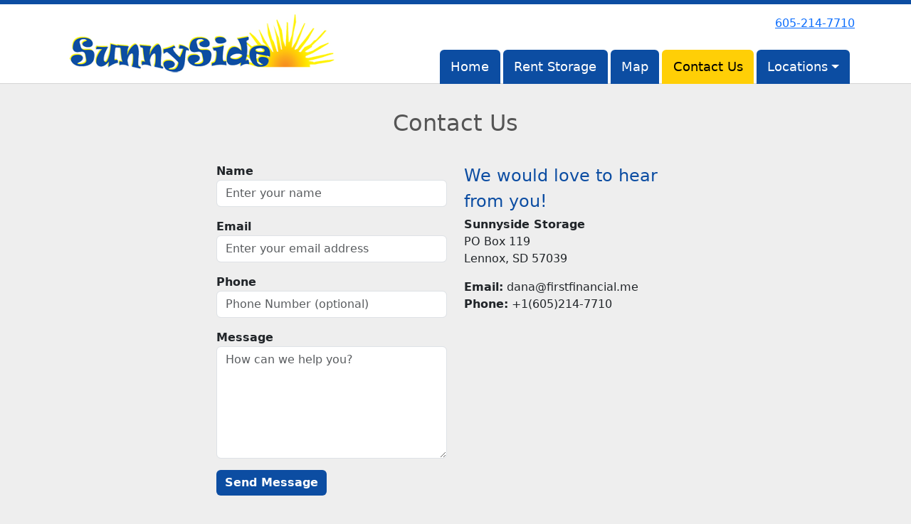

--- FILE ---
content_type: text/html; charset=utf-8
request_url: https://www.sunnysidesd.com/pages/contact
body_size: 19348
content:
<!DOCTYPE html>
<html lang='en'>
<head>
<link href='https://www.sunnysidesd.com/pages/contact' rel='canonical'>

<link href='/apple-touch-icon.png' rel='apple-touch-icon' sizes='180x180'>
<link href='/favicon.ico' rel='shortcut icon' type='image/x-icon'>
<link href='/favicon.ico' rel='icon' type='image/x-icon'>
<link href='/favicon-48x48.png' rel='icon' sizes='48x48' type='image/png'>
<link href='/favicon-32x32.png' rel='icon' sizes='32x32' type='image/png'>
<link href='/favicon-16x16.png' rel='icon' sizes='16x16' type='image/png'>
<link href='/favicon-192x192.png' rel='icon' sizes='192x192' type='image/png'>
<link href='/site.webmanifest' rel='manifest'>
<link href='/safari-pinned-tab.svg' rel='mask-icon'>
<meta content='#2d89ef' name='msapplication-TileColor'>
<meta content='#ffffff' name='theme-color'>

<meta charset="utf-8">
<meta name="viewport" content="width=device-width, initial-scale=1">
<meta name="csrf-param" content="authenticity_token" />
<meta name="csrf-token" content="ae-R_j5hxE1vvwvBbLLmeGaOn4TYnVUSGjMldKmKfC5oR-sR87pwMr_WSwSDeFoRYPwWoUhQStO8Gsos-il7mw" />
<title>
Sunnyside Storage - Lennox: Contact Us
</title>
<link rel="stylesheet" href="/assets/visitor_and_tenant_bundle-7680b8ea1cd3dffab467cc243752d76274786b74d5c04398fe33ecd3a4d5b312.css" media="screen" />
<script src="https://challenges.cloudflare.com/turnstile/v0/api.js" async="async" defer="defer"></script>
<style type="text/css">
  .btn-primary { background-color: #0c4da2 !important }
  .btn-primary:hover { background-color: #0b4592 !important }
  .btn-primary:active { background-color: #0a3e82 !important }
  .btn-secondary { background-color: #ffcf06 !important }
  .btn-secondary:hover { background-color: #e6ba05 !important }
  .btn-secondary:active { background-color: #cca605 !important }
  .primary-color { color: #0c4da2 !important }
  .primary-background { background-color: #0c4da2 !important }
  .primary-border { border-color: #0c4da2 !important }
  .secondary-color { color: #ffcf06 !important }
  .secondary-background { background-color: #ffcf06 !important }
  .secondary-border { border-color: #ffcf06 !important }
  .widget-header li a { font-size: 18px !important }
  h1, h2, h3, h4, h5, h6 { font-family:  !important }
  div, p, span, a, li { font-family:  !important }
  /* Simple nav styles */
  .nav-simple .nav-link {
    color: #ffffff;
  }
  .nav-simple a:hover, .nav-simple .nav-link:focus {
    color: #000000;
  }
  .nav-simple .active .nav-link, .nav-simple .nav-link.active {
    color: #000000;
  }
  /* Nav-tabs styles */
  .nav-tabs, .nav-tabs > .nav-item > .nav-link {
    border: 0;
  }
  .nav-tabs > .nav-item > .nav-link.active, .nav-tabs > .nav-item > .nav-link.active:hover, .nav-tabs > .nav-item > .nav-link.active:focus {
    border: 0;
  }
  .nav-tabs > ul > .nav-item > .nav-link {
    background-color: #0c4da2;
    color: #ffffff;
  }
  .nav-tabs .nav-link:hover, .nav-tabs .active .nav-link, .nav-tabs .nav-link:focus, .nav-tabs .nav-link.active {
    background-color: #ffcf06 !important;
    color: #000000 !important;
  }
  /* Nav-pills styles */
  .nav-pills > ul > .nav-item > .nav-link {
    background-color: #0c4da2;
    color: #ffffff;
  }
  .nav-pills .nav-link:hover, .nav-pills .active .nav-link, .nav-pills .nav-link:focus, .nav-pills .nav-link.active {
    background-color: #ffcf06 !important;
    color: #000000 !important;
  }
  /* Full width nav styles */
  .nav-full {
    background-color: #0c4da2;
  }
  .nav-full .nav-link {
    color: #ffffff;
  }
  .nav-full .active .nav-link, .nav-full .nav-link.active {
    background-color: #ffcf06;
    color: #000000;
  }
  .nav-full .nav-link:hover, .nav-full .nav-link:focus, .nav-full .active .nav-link:hover, .nav-full .nav-link.active:hover {
    background-color: #ffcf06;
    color: #000000;
  }
  /* Nested dropdown styles */
  .dropdown-nav .nav-link,
  .nav-simple .dropdown-menu .nav-link, 
  .nav-simple .dropdown-menu .dropdown-item {
    color: #ffffff;
  }
  .dropdown-nav .nav-link:hover,
  .nav-simple .dropdown-menu .nav-link:hover,
  .nav-simple .dropdown-menu .dropdown-item:hover {
    background-color: transparent;
    color: #000000;
  }
  .nav-simple .dropdown-menu .active .nav-link,
  .nav-simple .dropdown-menu .dropdown-item.active {
    background-color: transparent;
    color: #000000;
  }
  .nav-tabs .dropdown-menu,
  .nav-pills .dropdown-menu,
  .nav-full .dropdown-menu {
    background-color: #0c4da2 !important;
  }
  .dropdown-menu .dropdown-item {
    color: #ffffff;
  }
  .dropdown-menu .dropdown-item:hover {
    background-color: #ffcf06;
    color: #000000;
  }
  /* Collapsed menu styles */
  #dropdown-menu.nav-tabs,
  #dropdown-menu.nav-pills,
  #dropdown-menu.nav-full {
    background-color: #0c4da2;
  }
  #dropdown-menu.nav-tabs ul .nav-link:hover,
  #dropdown-menu.nav-pills ul .nav-link:hover,
  #dropdown-menu.nav-full ul .nav-link:hover {
    background-color: #ffcf06;
  }
  /* Tenant rental breadcrumbs styles */
  .step-circle.completed {
    background-color: #0c4da2;
    color: white;
  }
  .step-circle.current {
    border: 2px solid #0c4da2;
    background-color: #0c4da2;
    color: white;
  }
  .step-circle.next {
    border: 2px solid #0c4da2;
    color: #0c4da2;
  }
  .step-connector {
    background-color: #0c4da2;
  }
</style>


</head>
<body class='header-padding-medium' data-additional-deposits-enabled='false' data-app-url='storageunitsoftware.com' data-authenticity-token='kNz_vEHvS0nwhJfJgcp2sifXVyhaOR3V7wMA1-wk_keRdIVTjDT_NiDt1wxuAMrbIaXeDcr0AhRJKu-Pv4f58g' data-bootstrap-version='5' data-currency-unit='$' data-current-user-id='' data-customers-updated-at='1768855168.0' data-datepicker-format='m/d/yy' data-locale='en' data-okta-domain='login.storable.io' data-payments-portal-url='https://payments-portal.payments.storable.io' data-site-billing-period='1' data-sso-offer-mfe-url='https://portal.storable.io/self_service_enablement' data-units-updated-at='1767198105.0'>
<div class='widget-header'>
<div class='d-block d-md-none'><div class='nav-collapsed primary-border fixed-top'>
<div class='logo'>
<a href="/"><img src="https://storageunitsoftware-assets.s3.amazonaws.com/uploads/site/logo/4831/logo.png?X-Amz-Expires=600&amp;X-Amz-Date=20260123T073633Z&amp;X-Amz-Security-Token=IQoJb3JpZ2luX2VjECUaCXVzLWVhc3QtMSJGMEQCIARJugnCpPZNupyuWsevVdqPmnO0LlSSD%2BQB%2BtlmPuLFAiAmwLG2BTivtxPpOHSiTfdpLceNUJtKLYXLAqdnjfQOdiq9BQju%2F%2F%2F%2F%2F%2F%2F%2F%2F%2F8BEAIaDDkxNDMwMjgxNDY5MyIMEkTxAhMSQ7kX753xKpEFvQBqLymVOT%2BlDqYmZz8V%2F9si6gLIQagmezJqdt2VS8kGhaxI3bN58qPGugNFdHE8qWngM1W0xOJBcLZxZDdVStWB6t7KEExvDPWwJbFTG%2Fg4Ikh470theG5ZS24kKUtfdxEDg3Diylf7Akd5pztsEbxLBavcvu4ASd8caXBfqFL5fzhM94l9YlPyxr3iy4HT3VcHIY9C0rasfWMYMHe9E750FYuH6Wtq1V%2B11mIA6HP0le4CuMdBF1qbpDGePZ7rG3uwQypRkLzCuqpWrovTySwz%2FGq%2Fel4P7rfF9LHocIVdxNdOQx5PWcrCBCpDAnwBMr6AKuUliXEQcNwXRjt4Q6QAbv%2F2mExRL5kvBxLRcu63fuliTU%2Fjo7G1zEPqZai7%2BZHk8zmSukaqZ%2FYbg2xE%2FAOg4K5YHi7HgKEAxgT8MgW2BSxPOpmaZVLelHcYSmIZBYTJCPcxJbkrmyIKMyniiYvwVwZwQ6zVKGKNIETATmEygZS5s3h8U6sOgqjI4Fi%2BXm7gL5auF084z98qcXFthNi5p3qVusdpExiXqY4vb36rOYsrqlLm81XathAa1%2BdFJqVW96x8bCzr43U3VcW2TUwRaAqm8zIwIaA35arHkWILlqhsrmHxUGpqwgRS%2Bs%2BO0%2F025dAUl1paXBT0tsQ%2FZO8zV2ZPUsXWjxJphbLfe%2Fdp5A96MJb28f%2F8qucVrfhkomXC9z1%2BzwXi3XPlkUfjdUrpvZLIR8vtuL%2B6JCuXmyCExDkq0h8mesDiK7IPdPoR0HUNepihYAn7xU%2BRgWaJnJk2ZeMUxIQqSJjI1q2tpq8oeUq9tS2jrF%2FGqbWhDV0v1QD329mae6S71m2jdQgJPeKnwr45rl72n%2Fa%2FEoctAoIxMOD4y8sGOrIBX6nZZVkN8ZNvWlcVA9J52ecFoVyS9V4Hh3DhrY%2BN9ONh0ZGpwsXPP01yKSZ0g4OBiLxHad3vuS6fyDHmGRWW2rwrEvHWA2qRYU9MYSo2AH0rQ5akg06SYb4lH0Kugof7ZouyRa6ahcDG4pd1dR%2FAJDJ9pkMrT8ahcuc0wpj1qKw2zdZJmW2FwMfPSSTmgyMWYkpUYTk8CeB4fnDck6%2BJFQi4qNzmy7VcIJ3RjO4z8FOIdQ%3D%3D&amp;X-Amz-Algorithm=AWS4-HMAC-SHA256&amp;X-Amz-Credential=ASIA5JYFRZHSQM7X3VAT%2F20260123%2Fus-east-1%2Fs3%2Faws4_request&amp;X-Amz-SignedHeaders=host&amp;X-Amz-Signature=6e3d9a842735effabeb73c0b8bbc94dfcb57b2f079ae14bc474752108bdb6253" />
</a></div>
<button class='menu-button' data-bs-target='#dropdown-menu' data-bs-toggle='collapse'>
<i class='fa fa-bars fa-2x' data-dropdown-icon='collapse'></i>
</button>
<div class='collapse nav-tabs' id='dropdown-menu'>
<div class='phone'><a href="tel:605-214-7710">605-214-7710</a></div>

<ul class='dropdown-nav'>
<li class='nav-item'>
<a class="nav-link" href="https://www.sunnysidesd.com/">Home</a>
</li>
<li class='nav-item'>
<a class="nav-link" href="https://www.sunnysidesd.com/pages/rent">Rent Storage</a>
</li>
<li class='nav-item'>
<a class="nav-link" href="https://www.sunnysidesd.com/pages/map">Map</a>
</li>
<li class='nav-item active'>
<a class="nav-link" href="https://www.sunnysidesd.com/pages/contact">Contact Us</a>
</li>
<li class='nav-item dropdown'>
<a class="nav-link dropdown-toggle" data-bs-toggle="dropdown" aria-expanded="false" href="#">Locations
</a><ul class='dropdown-menu dropdown-menu-end'>
<li class=''>
<a class="dropdown-item" href="https://www.sunnysidesd.com/pages/Alcester">Alcester</a>
</li>
<li class=''>
<a class="dropdown-item" href="https://www.sunnysidesd.com/pages/Beresford">Beresford</a>
</li>
<li class=''>
<a class="dropdown-item" href="https://www.sunnysidesd.com/pages/Freeman">Freeman</a>
</li>
<li class=''>
<a class="dropdown-item" href="https://www.sunnysidesd.com/pages/lennox">Lennox</a>
</li>
</ul>
</li>

</ul>
</div>
</div>
</div>
<div class='d-none d-md-block'><div class='primary-border nav-fixed'>
<div class='nav-container'>
<div class='top'>
<div class='phone'><a href="tel:605-214-7710">605-214-7710</a></div>
<div class='buttons'></div>
</div>
<div class='logo medium'>
<a href="/"><img src="https://storageunitsoftware-assets.s3.amazonaws.com/uploads/site/logo/4831/logo.png?X-Amz-Expires=600&amp;X-Amz-Date=20260123T073633Z&amp;X-Amz-Security-Token=IQoJb3JpZ2luX2VjECUaCXVzLWVhc3QtMSJGMEQCIARJugnCpPZNupyuWsevVdqPmnO0LlSSD%2BQB%2BtlmPuLFAiAmwLG2BTivtxPpOHSiTfdpLceNUJtKLYXLAqdnjfQOdiq9BQju%2F%2F%2F%2F%2F%2F%2F%2F%2F%2F8BEAIaDDkxNDMwMjgxNDY5MyIMEkTxAhMSQ7kX753xKpEFvQBqLymVOT%2BlDqYmZz8V%2F9si6gLIQagmezJqdt2VS8kGhaxI3bN58qPGugNFdHE8qWngM1W0xOJBcLZxZDdVStWB6t7KEExvDPWwJbFTG%2Fg4Ikh470theG5ZS24kKUtfdxEDg3Diylf7Akd5pztsEbxLBavcvu4ASd8caXBfqFL5fzhM94l9YlPyxr3iy4HT3VcHIY9C0rasfWMYMHe9E750FYuH6Wtq1V%2B11mIA6HP0le4CuMdBF1qbpDGePZ7rG3uwQypRkLzCuqpWrovTySwz%2FGq%2Fel4P7rfF9LHocIVdxNdOQx5PWcrCBCpDAnwBMr6AKuUliXEQcNwXRjt4Q6QAbv%2F2mExRL5kvBxLRcu63fuliTU%2Fjo7G1zEPqZai7%2BZHk8zmSukaqZ%2FYbg2xE%2FAOg4K5YHi7HgKEAxgT8MgW2BSxPOpmaZVLelHcYSmIZBYTJCPcxJbkrmyIKMyniiYvwVwZwQ6zVKGKNIETATmEygZS5s3h8U6sOgqjI4Fi%2BXm7gL5auF084z98qcXFthNi5p3qVusdpExiXqY4vb36rOYsrqlLm81XathAa1%2BdFJqVW96x8bCzr43U3VcW2TUwRaAqm8zIwIaA35arHkWILlqhsrmHxUGpqwgRS%2Bs%2BO0%2F025dAUl1paXBT0tsQ%2FZO8zV2ZPUsXWjxJphbLfe%2Fdp5A96MJb28f%2F8qucVrfhkomXC9z1%2BzwXi3XPlkUfjdUrpvZLIR8vtuL%2B6JCuXmyCExDkq0h8mesDiK7IPdPoR0HUNepihYAn7xU%2BRgWaJnJk2ZeMUxIQqSJjI1q2tpq8oeUq9tS2jrF%2FGqbWhDV0v1QD329mae6S71m2jdQgJPeKnwr45rl72n%2Fa%2FEoctAoIxMOD4y8sGOrIBX6nZZVkN8ZNvWlcVA9J52ecFoVyS9V4Hh3DhrY%2BN9ONh0ZGpwsXPP01yKSZ0g4OBiLxHad3vuS6fyDHmGRWW2rwrEvHWA2qRYU9MYSo2AH0rQ5akg06SYb4lH0Kugof7ZouyRa6ahcDG4pd1dR%2FAJDJ9pkMrT8ahcuc0wpj1qKw2zdZJmW2FwMfPSSTmgyMWYkpUYTk8CeB4fnDck6%2BJFQi4qNzmy7VcIJ3RjO4z8FOIdQ%3D%3D&amp;X-Amz-Algorithm=AWS4-HMAC-SHA256&amp;X-Amz-Credential=ASIA5JYFRZHSQM7X3VAT%2F20260123%2Fus-east-1%2Fs3%2Faws4_request&amp;X-Amz-SignedHeaders=host&amp;X-Amz-Signature=6e3d9a842735effabeb73c0b8bbc94dfcb57b2f079ae14bc474752108bdb6253" />
</a></div>
<div class='menu nav-tabs'>
<ul class='nav-menu'>
<li class='nav-item'>
<a class="nav-link" href="https://www.sunnysidesd.com/">Home</a>
</li>
<li class='nav-item'>
<a class="nav-link" href="https://www.sunnysidesd.com/pages/rent">Rent Storage</a>
</li>
<li class='nav-item'>
<a class="nav-link" href="https://www.sunnysidesd.com/pages/map">Map</a>
</li>
<li class='nav-item active'>
<a class="nav-link" href="https://www.sunnysidesd.com/pages/contact">Contact Us</a>
</li>
<li class='nav-item dropdown'>
<a class="nav-link dropdown-toggle" data-bs-toggle="dropdown" aria-expanded="false" href="#">Locations
</a><ul class='dropdown-menu dropdown-menu-end'>
<li class=''>
<a class="dropdown-item" href="https://www.sunnysidesd.com/pages/Alcester">Alcester</a>
</li>
<li class=''>
<a class="dropdown-item" href="https://www.sunnysidesd.com/pages/Beresford">Beresford</a>
</li>
<li class=''>
<a class="dropdown-item" href="https://www.sunnysidesd.com/pages/Freeman">Freeman</a>
</li>
<li class=''>
<a class="dropdown-item" href="https://www.sunnysidesd.com/pages/lennox">Lennox</a>
</li>
</ul>
</li>

</ul>
</div>
</div>
</div>
</div>
<div class='d-none d-md-block'>
<div class='primary-border nav-invisible'>
<div class='nav-container'>
<div class='top'>
<div class='phone'><a href="tel:605-214-7710">605-214-7710</a></div>
<div class='buttons'></div>
</div>
<div class='logo medium'>
<a href="/"><img src="https://storageunitsoftware-assets.s3.amazonaws.com/uploads/site/logo/4831/logo.png?X-Amz-Expires=600&amp;X-Amz-Date=20260123T073633Z&amp;X-Amz-Security-Token=IQoJb3JpZ2luX2VjECUaCXVzLWVhc3QtMSJGMEQCIARJugnCpPZNupyuWsevVdqPmnO0LlSSD%2BQB%2BtlmPuLFAiAmwLG2BTivtxPpOHSiTfdpLceNUJtKLYXLAqdnjfQOdiq9BQju%2F%2F%2F%2F%2F%2F%2F%2F%2F%2F8BEAIaDDkxNDMwMjgxNDY5MyIMEkTxAhMSQ7kX753xKpEFvQBqLymVOT%2BlDqYmZz8V%2F9si6gLIQagmezJqdt2VS8kGhaxI3bN58qPGugNFdHE8qWngM1W0xOJBcLZxZDdVStWB6t7KEExvDPWwJbFTG%2Fg4Ikh470theG5ZS24kKUtfdxEDg3Diylf7Akd5pztsEbxLBavcvu4ASd8caXBfqFL5fzhM94l9YlPyxr3iy4HT3VcHIY9C0rasfWMYMHe9E750FYuH6Wtq1V%2B11mIA6HP0le4CuMdBF1qbpDGePZ7rG3uwQypRkLzCuqpWrovTySwz%2FGq%2Fel4P7rfF9LHocIVdxNdOQx5PWcrCBCpDAnwBMr6AKuUliXEQcNwXRjt4Q6QAbv%2F2mExRL5kvBxLRcu63fuliTU%2Fjo7G1zEPqZai7%2BZHk8zmSukaqZ%2FYbg2xE%2FAOg4K5YHi7HgKEAxgT8MgW2BSxPOpmaZVLelHcYSmIZBYTJCPcxJbkrmyIKMyniiYvwVwZwQ6zVKGKNIETATmEygZS5s3h8U6sOgqjI4Fi%2BXm7gL5auF084z98qcXFthNi5p3qVusdpExiXqY4vb36rOYsrqlLm81XathAa1%2BdFJqVW96x8bCzr43U3VcW2TUwRaAqm8zIwIaA35arHkWILlqhsrmHxUGpqwgRS%2Bs%2BO0%2F025dAUl1paXBT0tsQ%2FZO8zV2ZPUsXWjxJphbLfe%2Fdp5A96MJb28f%2F8qucVrfhkomXC9z1%2BzwXi3XPlkUfjdUrpvZLIR8vtuL%2B6JCuXmyCExDkq0h8mesDiK7IPdPoR0HUNepihYAn7xU%2BRgWaJnJk2ZeMUxIQqSJjI1q2tpq8oeUq9tS2jrF%2FGqbWhDV0v1QD329mae6S71m2jdQgJPeKnwr45rl72n%2Fa%2FEoctAoIxMOD4y8sGOrIBX6nZZVkN8ZNvWlcVA9J52ecFoVyS9V4Hh3DhrY%2BN9ONh0ZGpwsXPP01yKSZ0g4OBiLxHad3vuS6fyDHmGRWW2rwrEvHWA2qRYU9MYSo2AH0rQ5akg06SYb4lH0Kugof7ZouyRa6ahcDG4pd1dR%2FAJDJ9pkMrT8ahcuc0wpj1qKw2zdZJmW2FwMfPSSTmgyMWYkpUYTk8CeB4fnDck6%2BJFQi4qNzmy7VcIJ3RjO4z8FOIdQ%3D%3D&amp;X-Amz-Algorithm=AWS4-HMAC-SHA256&amp;X-Amz-Credential=ASIA5JYFRZHSQM7X3VAT%2F20260123%2Fus-east-1%2Fs3%2Faws4_request&amp;X-Amz-SignedHeaders=host&amp;X-Amz-Signature=6e3d9a842735effabeb73c0b8bbc94dfcb57b2f079ae14bc474752108bdb6253" />
</a></div>
<div class='menu nav-tabs'>
<ul class='nav-menu'>
<li class='nav-item'>
<a class="nav-link" href="https://www.sunnysidesd.com/">Home</a>
</li>
<li class='nav-item'>
<a class="nav-link" href="https://www.sunnysidesd.com/pages/rent">Rent Storage</a>
</li>
<li class='nav-item'>
<a class="nav-link" href="https://www.sunnysidesd.com/pages/map">Map</a>
</li>
<li class='nav-item active'>
<a class="nav-link" href="https://www.sunnysidesd.com/pages/contact">Contact Us</a>
</li>
<li class='nav-item dropdown'>
<a class="nav-link dropdown-toggle" data-bs-toggle="dropdown" aria-expanded="false" href="#">Locations
</a><ul class='dropdown-menu dropdown-menu-end'>
<li class=''>
<a class="dropdown-item" href="https://www.sunnysidesd.com/pages/Alcester">Alcester</a>
</li>
<li class=''>
<a class="dropdown-item" href="https://www.sunnysidesd.com/pages/Beresford">Beresford</a>
</li>
<li class=''>
<a class="dropdown-item" href="https://www.sunnysidesd.com/pages/Freeman">Freeman</a>
</li>
<li class=''>
<a class="dropdown-item" href="https://www.sunnysidesd.com/pages/lennox">Lennox</a>
</li>
</ul>
</li>

</ul>
</div>
</div>
</div>

</div>
</div>


<div class='widget widget-contact'>
<div class='container'>
<div class='row'>
<div class='col-sm-11 mx-auto'>
<h2>Contact Us</h2>
<div class='row'>
<div class='col-md-10 offset-md-1 col-lg-8 offset-lg-2'>
<div class='row'>
<div class='col-sm-6 order-sm-2'>
<h4 class='primary-color'>We would love to hear from you!</h4>
<p>
  <strong>Sunnyside Storage</strong><br>
  PO Box 119<br>
  Lennox, SD 57039
</p>
<p>
  <strong>Email:</strong> dana@firstfinancial.me<br>
  <strong>Phone:</strong> +1(605)214-7710<br>
</p>
</div>
<div class='col-sm-6 order-sm-1'>
<form action="/contact" accept-charset="UTF-8" method="post"><input type="hidden" name="authenticity_token" value="PWSEiZ2ymQRVFPxYy8bCaUiS6hJOo1155w1PuArhjJqKyxy_Kj0oEWtPzuhJiGNw4CDCfrDN0e6d-Ib02jHkmQ" autocomplete="off" /><div class='form-group mb-3'>
<label class="fw-bold" for="name">Name</label>
<input type="text" name="name" id="name" class="form-control" placeholder="Enter your name" required="required" oninvalid="setCustomValidity(&#39;Please include your name&#39;)" oninput="setCustomValidity(&#39;&#39;)" />
</div>
<div class='form-group mb-3'>
<label class="fw-bold" for="email">Email</label>
<input type="email" name="email" id="email" class="form-control" placeholder="Enter your email address" required="required" oninvalid="setCustomValidity(&#39;Please include your email&#39;)" oninput="setCustomValidity(&#39;&#39;)" />
</div>
<div class='form-group mb-3'>
<label class="fw-bold" for="phone">Phone</label>
<input type="text" name="phone" id="phone" class="form-control" placeholder="Phone Number (optional)" />
</div>
<div class='form-group mb-3'>
<label class="fw-bold" for="message">Message</label>
<textarea name="message" id="message" class="form-control" rows="6" placeholder="How can we help you?" required="required" oninvalid="setCustomValidity(&#39;Please include a message&#39;)" oninput="setCustomValidity(&#39;&#39;)">
</textarea>
</div>
<div class='form-group mb-3'><div class="cf-turnstile" data-sitekey="0x4AAAAAAA3gk2bGalatC9nt"></div></div>
<input type="submit" name="commit" value="Send Message" class="btn btn-primary" data-disable-with="Send Message" />
</form></div>
</div>
</div>
</div>
</div>
</div>
</div>
</div>



<footer class='widget widget-footer primary-background'>
<div class='container'>
<div class='row'>
<div class='col-12 col-sm-4'>
<h3>Contact Us</h3>
<p>
<strong>Sunnyside - Lennox</strong>
<br>
<span>PO Box 119
<br />Lennox, SD 57039</span>
</p>
<p><a href="tel:605-214-7710">605-214-7710</a></p>
<p><a href="mailto:Rob@FirstFinancial.me%20or%20Dana@FirstFinancial.me">Rob@FirstFinancial.me or Dana@FirstFinancial.me</a></p>
</div>
<div class='col-12 col-sm-4'>
</div>
<div class='col-12 col-sm-4'>
<div class='mb-4'>
<strong>Office Hours</strong>
<div class='office-hours-row'>
<div class='label-col'>Sunday</div>
<div class='hours-col'>
Closed
</div>
</div>
<div class='office-hours-row'>
<div class='label-col'>Monday</div>
<div class='hours-col'>
9:00 AM
-
5:00 PM
</div>
</div>
<div class='office-hours-row'>
<div class='label-col'>Tuesday</div>
<div class='hours-col'>
9:00 AM
-
5:00 PM
</div>
</div>
<div class='office-hours-row'>
<div class='label-col'>Wednesday</div>
<div class='hours-col'>
9:00 AM
-
5:00 PM
</div>
</div>
<div class='office-hours-row'>
<div class='label-col'>Thursday</div>
<div class='hours-col'>
9:00 AM
-
5:00 PM
</div>
</div>
<div class='office-hours-row'>
<div class='label-col'>Friday</div>
<div class='hours-col'>
9:00 AM
-
5:00 PM
</div>
</div>
<div class='office-hours-row'>
<div class='label-col'>Saturday</div>
<div class='hours-col'>
Closed
</div>
</div>
</div>
</div>
</div>
<div class='row'>
<div class='col-12 col-sm-4'>
<p>
<a class="btn btn-lg btn-secondary" href="https://www.sunnysidesd.com/pages/rent">Book Online</a>
</p>
</div>
<div class='col-12 col-sm-4 social-icons mb-4'>
</div>
</div>
<div class='row'>
<div class='col-12 text-end'>
<small>
Powered by
<a target="_blank" rel="noopener noreferrer" href="https://www.storageunitsoftware.com">Storable Easy <i class="fa fa-external-link"></i></a>
</small>
</div>
</div>
</div>
</footer>

</body>
</html>

<script src="/assets/visitor_bundle-ee28f24574cb4093abb8d8ab56bd1b7251a7f86f7d6cb42df8190cac254cbd6c.js"></script>

